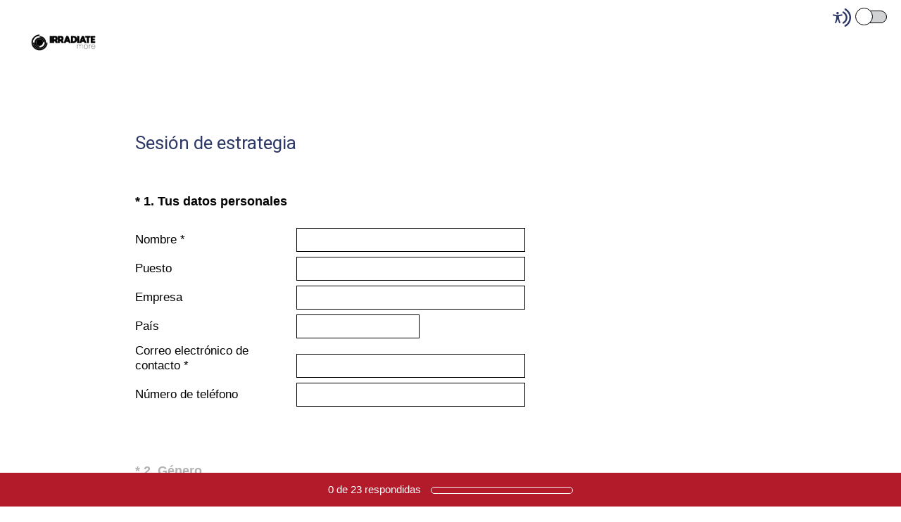

--- FILE ---
content_type: text/css; charset=UTF-8
request_url: https://secure.surveymonkey.com/r/themes/4.36.4_7203037_palette-10_6C9D796E-23E3-4871-BF1A-DBB933A6F583.css
body_size: 4211
content:
html body article.survey-page,.v3theme-fixed-container.text_left,.v3theme-fixed-container.text_right,#livePreview .page.v3theme{background-color:#fff}#livePreview article.survey-page{background-color:#fff}.survey-body .v3theme{height:100%}.survey-page .question-pre-set-icon{color:#fff;font-size:18px}.report-problem-container{background-color:#fff}.survey-page .question-validation-theme,.survey-page .slider-warning,.survey-page .password-invalid-message,.survey-page .question-preset-theme{color:#000;font-family:helvetica,helvetica neue,arial,sans-serif;font-size:18px;font-style:normal;font-weight:700;text-decoration:none;outline:0}.survey-page .question-validation-icon,.survey-page .password-validation-icon{background-color:#b41b2a;color:#fff;font-size:18px;padding:0 5px;border-radius:3px;background-clip:padding-box;margin-right:5px}.survey-page .survey-rtl-inline{display:inline-block}.survey-page .password-invalid-message{display:inline-block;padding-left:5px}.survey-align__right .password-validation-icon{margin-left:5px}.survey-page .question-validation-theme{font-family:helvetica,helvetica neue,arial,sans-serif}.survey-page{box-shadow:none;margin-bottom:0;margin-top:30px;max-width:660px;overflow:hidden;min-height:100%}.survey-page .survey-page-header .survey-title-container{color:RGB(46,57,103)}.survey-page .question-matrix-row-even td,.survey-page .question-matrix-row-even .matrix-row-label-cell{background-color:rgba(0,0,0,0.05)}.survey-page .checkbox-button-label.no-touch:hover,.survey-page .checkbox-button-label.touch-sensitive.touchdown,.survey-page .radio-button-label.no-touch:hover,.survey-page .radio-button-label.touch-sensitive.touchdown{border:1px dashed #000}.radio-button-container input[type="radio"]:focus,.checkbox-button-container input[type="checkbox"]:focus{border:1px solid #000;box-shadow:0 0 0 1px #000}.survey-page .question-body-emoji{text-decoration:none !important;font-style:normal !important;font-weight:normal !important}.survey-page [data-preset-question] .checkbox-button-label.no-touch:hover,.survey-page [data-preset-question] .checkbox-button-label.touch-sensitive.touchdown,.survey-page [data-preset-question] .radio-button-label.no-touch:hover,.survey-page [data-preset-question] .radio-button-label.touch-sensitive.touchdown{background-color:RGB(46,57,103)}.question-ranking-rank-hover{background-color:rgba(0,0,0,0.05)}.question-ranking-rank-hover{background-color:rgba(0,0,0,0.05) !important}.question-presentation-text{font-size:18px !important}.radio-button-label.focus .radio-button-display,.checkbox-button-label.focus .checkbox-button-display{outline-color:#b41b2a}.modern-browser .radio-button-label.focus .radio-button-display,.modern-browser .checkbox-button-label.focus .checkbox-button-display{border-color:#00bf6f;box-shadow:0 0 4px RGB(46,57,103)}.survey-page .survey-language-container,.survey-page .survey-language-toggle{font-size:12px;font-weight:300;color:RGB(46,57,103)}.survey-page .survey-language-toggle:focus{border:1px solid RGB(46,57,103) !important;margin:0 -1px}.survey-page .question-body select:not(.forms-hybrid select){font-size:17px}.accessibility-icon svg{fill:RGB(46,57,103)}.survey-page .accessibility-toggle-label{color:RGB(46,57,103) !important;font-size:12px;font-weight:300}.survey-page .toggle-items-container.showInputBorder{border:1px solid RGB(46,57,103) !important}.oqaat-slider:before{border:1px solid #000 !important}.oqaat-slider{background-color:rgba(0,0,0,0.50);border:1px solid #000 !important}.classic-oqaat-input:checked+.oqaat-slider{background-color:#b41b2a !important}.classic-oqaat-input:checked+.oqaat-slider:before{background-color:#fff !important}.payment-header{background-color:#00bf6f;color:#fff}.survey-page .question-body,.survey-page .question-body-font-theme,.file-upload-clear-btn,.slider-clear a{font-family:helvetica,helvetica neue,arial,sans-serif;font-size:17px;font-style:normal;font-weight:300;text-decoration:none}.survey-page .question-row{margin:0 0 40px 0}.survey-page .survey-footer{margin:0}@media only screen and (max-width:768px){.modern-browser .v3theme .survey-page{border-radius:0;box-shadow:none;margin-bottom:0;margin-top:0}.modern-browser .v3theme .survey-page .survey-footer{margin:0}.modern-browser .v3theme .survey-body{padding:0}.v3theme .survey-page .progress-bar-container{width:75%}.other-answer-option-container .other-answer-text{max-width:80%}.v3theme .survey-page .survey-page-body{padding:80px 80px 0 80px}.v3theme .quiz-score-container{padding:32px 80px 0 !important}}@media only screen and (max-width:600px){.modern-browser .v3theme .survey-page .question-matrix-table.reflow .question-matrix-row-odd td,.modern-browser .v3theme .survey-page .question-matrix-table.reflow .menu-matrix-select-cell td{background-color:rgba(0,0,0,0.05)}.modern-browser .v3theme .survey-page .question-matrix-table.reflow .other-answer-container{padding:0}.modern-browser .v3theme .survey-page .question-matrix-table.reflow .other-answer-label{padding:5px;margin:0}.modern-browser .v3theme .survey-page .question-emoji-rating-table.reflow .emoji-rating{padding:0 15px 0 15px}.modern-browser .v3theme .survey-page .question-emoji-rating-table.reflow .emoji-color{left:auto;right:auto}.modern-browser .v3theme .survey-page .question-emoji-rating-table.reflow .emoji-border{left:auto;right:auto}.modern-browser .v3theme .survey-page .question-emoji-rating-table.reflow .emoji-label-text{display:block}.modern-browser .v3theme .survey-page .question-emoji-rating-table.reflow .radio-button-label{padding:8px 8px 8px 15px}.modern-browser .v3theme .question-matrix-table.reflow{display:block}.modern-browser .v3theme .question-matrix-table.reflow thead{display:none}.modern-browser .v3theme .question-matrix-table.reflow tbody,.modern-browser .v3theme .question-matrix-table.reflow tr,.modern-browser .v3theme .question-matrix-table.reflow td{display:block;margin:5px 0;border-radius:4px}.modern-browser .v3theme .question-matrix-table.reflow td.matrix-row-label-cell{display:block;padding-left:0;margin:10px 0 5px;border-radius:4px;background:transparent !important}.modern-browser .v3theme .question-matrix-table.reflow .radio-button-display,.modern-browser .v3theme .question-matrix-table.reflow .checkbox-button-display{margin:0;float:left}.v3theme .survey-align__right .question-matrix-table.reflow .radio-button-display,.v3theme .survey-align__right .question-matrix-table.reflow .checkbox-button-display{margin:0;float:right}.modern-browser .v3theme .question-matrix-table.reflow .radio-row-text,.modern-browser .v3theme .question-matrix-table.reflow .checkbox-row-text,.modern-browser .v3theme .question-matrix-table.reflow .smusr_radio-row-text,.modern-browser .v3theme .question-matrix-table.reflow .smusr_checkbox-row-text{position:absolute;top:-9999px;left:-9999px}.v3theme .survey-align__right .question-matrix-table.reflow .radio-row-text,.v3theme .survey-align__right .question-matrix-table.reflow .checkbox-row-text,.v3theme .survey-align__right .question-matrix-table.reflow .smusr_radio-row-text,.v3theme .survey-align__right .question-matrix-table.reflow .smusr_checkbox-row-text{left:1px;display:none}.v3theme .survey-align__right .question-matrix-table.reflow .checkbox-button-label-text,.v3theme .survey-align__right .question-matrix-table.reflow .radio-button-label-text{display:block}.ie .modern-browser .v3theme .question-matrix-table.reflow .checkbox-button-input,.ie .modern-browser .v3theme .question-matrix-table.reflow .radio-button-input{opacity:0;filter:alpha(opacity=0)}.modern-browser .v3theme .question-matrix-table.reflow .checkbox-button-label-text,.modern-browser .v3theme .question-matrix-table.reflow .radio-button-label-text{position:static;left:auto;top:auto}.modern-browser .v3theme .question-matrix-table.reflow .matrix-row-label{padding:3px 0}.modern-browser .v3theme .question-menu-matrix .question-matrix-table.reflow td{text-align:left;padding-left:20px}.v3theme .survey-page .progress-bar-container{width:100%}.v3theme .survey-page .survey-page-body{padding:40px 40px 0 40px}.v3theme .quiz-score-container{padding:4px 40px 0 !important}.survey-footer .survey-footer-privacy-link-container,.report-problem-trigger-spacing{padding-top:40px}.modern-browser .v3theme .survey-page .survey-page-header .page-title-container{padding:14px 18px}.modern-browser .v3theme .survey-page .survey-page-button.prev-button{margin-right:5px}}@media only screen and (max-width:320px){.v3theme .survey-page .survey-page-body{padding:40px 24px 0 24px}.v3theme .quiz-score-container{padding:4px 24px 0 !important}}.quiz-results .quiz-score-header,.quiz-results .quiz-score-points{font-family:Roboto,Arial,Helvetica;font-size:26px;font-style:normal;font-weight:500;text-decoration:none;color:RGB(46,57,103)}.survey-page.quiz-results .question-title-container{font-size:18px !important}.survey-page.quiz-results .question-body{font-size:17px !important}.quiz-results .quiz-custom-results-banner,.quiz-results .quiz-question-score,.quiz-results .quiz-question-feedback,.quiz-results .quiz-question-skipped{font-family:helvetica,helvetica neue,arial,sans-serif;font-size:18px;font-style:normal;font-weight:700;text-decoration:none;color:#000;font-size:100%}.survey-page.quiz-results .radio-button-label.quiz-answer-option-correct,.survey-page.quiz-results .checkbox-button-label.quiz-answer-option-correct,.survey-page.quiz-results .quiz-question-skipped{background-color:rgba(0,0,0,0.05)}.survey-page.quiz-results .radio-button-label.quiz-answer-option-correct .radio-button-label-text,.survey-page.quiz-results .checkbox-button-label.quiz-answer-option-correct .checkbox-button-label-text{font-weight:500}.quiz-result__right .radio-button-label .radio-button-label-text,.quiz-result__right .checkbox-button-label .checkbox-button-label-text{margin-right:35px}.survey-align__right{direction:rtl;text-align:start}.quiz-results hr{border-color:#000}.quiz-results .question-body,.quiz-results .question-body-font-theme,.quiz-results .question-number,.quiz-results .question-title-container,.quiz-results .required-asterisk,.quiz-results .quiz-result-page-number{color:#000;font-weight:300;font-family:helvetica,helvetica neue,arial,sans-serif;text-decoration:none}.quiz-results .create_quiz_cta_link{color:#fff;background-color:#b41b2a;font-family:helvetica,helvetica neue,arial,sans-serif}.quiz-checked-icon{background-color:#000 !important;border-color:#000 !important}.payment-currency-symbol{position:absolute;display:block;z-index:9;color:#000}.payment-question-notice-block{padding-top:20px;clear:left;.payment-question-notice-img{display:inline-block;vertical-align:text-top;padding-right:5px}.payment-question-notice-text{display:inline-block;color:#000000;font-size:13px;&.payment-question-notice-text-light{color:#fff}&.payment-question-notice-text-accessible{color:#000}}}.payment-question-validation{.payment-question-validation-min{display:inline-block;color:#000;font-size:13px}.payment-question-validation-min.payment-question-validation-min-light{color:#fff}.payment-question-validation-min-accessible{color:#000}}.sm-progressbar{background-color:#b41b2a}.sm-progressbar .sm-progress-container .sm-progress{color:#fff;font-family:helvetica,helvetica neue,arial,sans-serif;font-size:15px}.sm-progressbar .sm-progress-container .bar{border:1px solid #fff;border-radius:5px}.sm-progress-container-rtl{direction:rtl}.sm-progressbar .sm-progress-container .bar div{background-color:#fff}.survey-page{border-radius:0;box-shadow:none;margin:0;width:100%;min-width:0;max-width:none}.survey-page .survey-page-header .survey-title-container{padding:0}.survey-page .survey-page-header .page-title-container{border:0}.survey-page .survey-page-body{max-width:896px;margin:auto;border:0}#livePreview .survey-page .survey-page-body{max-width:none}#livePreview .nav.questionActions,#livePreview .survey-submit-actions:hover,#livePreview .add-question-btn,#livePreview .add-content-btn:hover,#livePreview .survey-footer:not(.upgrade):hover,#livePreview .zero-state-show,#livePreview .hvr:not(#stripePreview){background-color:rgba(0,0,0,0.05)}.survey-page .survey-page-header .top-logo-section{background-color:#fff;padding:18px 24px}.survey-page-body .questions{padding-top:32px}#livePreview .question-container .question-fieldset{padding-left:0 !important}.v3theme .question-body .checkbox-button-label-text,.v3theme .question-body .radio-button-label-text{margin-top:0;line-height:1.5}.v3theme .survey-align__right .checkbox-button-label-text,.v3theme .survey-align__right .radio-button-label-text{margin-right:35px}.v3theme .survey-align__right .image-choice-label-text{float:left}.v3theme .survey-align__right .question-emoji-rating-table.reflow .emoji-label-text{margin-right:30px}.checkbox-button-display{border-radius:2px !important}.radio-button-display{font-size:14px}.radio-button-label,.checkbox-button-label{border:1px solid transparent}.modern-browser .question-single-choice-radio .radio-button-display,.modern-browser .question-multiple-choice .checkbox-button-display,.modern-browser .question-matrix-table .radio-button-display,.modern-browser .question-matrix-table .checkbox-button-display{border:1px solid #000 !important}.modern-browser .radio-button-label.focus .radio-button-display,.modern-browser .checkbox-button-label.focus .checkbox-button-display{border-color:#fff !important;box-shadow:0 0 0 1px #b41b2a !important}.checkbox-button-display{border-radius:2px !important}.checkbox-button-label .modern-browser .answer-option-cell,.checkbox-button-label .modern-browser .other-answer-container{padding:8px 8px 10px 8px !important}.v3theme .answer-option-cell{padding:0 0 5px 0}textarea.textarea,input.text,.slider-wrapper input,input.select,select.select{font-family:helvetica,helvetica neue,arial,sans-serif;font-size:17px;font-style:normal;font-weight:300;text-decoration:none;outline-color:#b41b2a;color:#000;border:1px solid #000;font-weight:500;opacity:1}textarea.textarea{padding-right:60px}.textarea-container{position:relative;display:inline-block}.textarea-container object{position:absolute;top:0;right:0}button.record-button{position:absolute;width:40px;height:40px;font-size:0;border:0;border-radius:40px;margin:5px;outline:0;text-align:center;top:0;right:0;padding:0}button.record-button svg{width:30px;height:30px}button.notRec{background-color:#fff}button.Rec{background-color:#b41b2a}.notRec .mic-path{fill:#b41b2a}.Rec .mic-path{fill:#fff}.dis-mic-path{opacity:0}.notRec #innerRing{opacity:0}.notRec #outerRing{opacity:0}@keyframes innerFlicker{0%{opacity:.8}25%{opacity:.9}50%{opacity:1.0}75%{opacity:.9}100%{opacity:.8}}@keyframes outerFlicker{0%{opacity:.4}25%{opacity:.8}50%{opacity:1.0}75%{opacity:.8}100%{opacity:.4}}.Rec #innerRing{animation:innerFlicker 1s infinite}.Rec #outerRing{animation:outerFlicker 1s infinite}.disabledRec{cursor:not-allowed}.disabledRec #lowerCross{opacity:1.0;fill:#b41b2a}.disabledRec #upperCross{opacity:1.0;fill:#fff}.modern-browser select.select{border:1px solid #000 !important}textarea.textarea:focus,input.text:focus,textarea.textarea:hover,input.text:hover{box-shadow:0 2px 8px rbga(0,0,0,7) !important}.payment-currency-symbol{outline-color:#b41b2a;color:#000}.question-datetime-date-field .answer-label,.question-datetime-time-field .answer-label{font-size:14px !important}.question-fileupload-filename,.file-upload-clear-btn,.slider-labels{font-size:14px !important}.v3theme .survey-page .ok-button,.v3theme .survey-page-button.next-button,.v3theme .survey-page-button.done-button,.v3theme .survey-page-button.prev-button,.v3theme .survey-page .survey-page-button,.v3theme .survey-page .new-button,.v3theme .survey-page .file-upload-btn,.v3theme .survey-page .file-upload-btn .qq-upload-button-selector,.v3theme .survey-page .password-submit-button{background-color:#b41b2a;color:#fff;font-family:National2;font-size:15px;font-weight:400;float:none !important;font-size:15px;border:1px solid transparent;box-shadow:none;margin-left:0;opacity:1;filter:alpha(opacity=100)}.ok-button:hover,#patas:not(.ie) .ok-button:focus,.file-upload-btn:hover,#patas:not(.ie) .file-upload-btn:focus{box-shadow:0 0 4px RGB(46,57,103) !important;outline-offset:5px;outline:1px solid #000;transition:all .2s linear}.v3theme .survey-page-button.done-button:hover,#patas:not(.ie) .v3theme .survey-page-button.done-button:focus,.v3theme .survey-page-button.next-button:hover,#patas:not(.ie) .v3theme .survey-page-button.next-button:focus,.v3theme .survey-page-button.prev-button:hover,#patas:not(.ie) .v3theme .survey-page-button.prev-button:focus{box-shadow:0 0 4px RGB(46,57,103);outline-offset:5px;outline:1px solid #000}.max-diff-set-count.header-counter{font-weight:700;font-size:20px;color:RGB(46,57,103)}.maxdiff-set-tooltip{font-weight:200;font-size:12px;background-color:rgba(64,64,64,1);color:#ffffff;.tip{border-color:transparent transparent rgba(64,64,64,1) transparent}}.set-button{color:inherit;background-color:rgba(0,0,0,0.05)}.set-button:hover,.set-button:focus{box-shadow:0 0 4px rgba(0,0,0,0.05);outline-offset:3px;outline:1px solid #000;background-color:rgba(0,0,0,0.05)}.set-button img{filter:invert(0) sepia(100%) saturate(8%) hue-rotate(166deg) brightness(94%) contrast(102%)}.open-end-button{margin-top:20px;display:block;margin-left:0}.survey-page .survey-title-table{margin:0}.survey-page .survey-title-align-center .survey-title-table{margin:0 auto}.survey-page .survey-page-header .page-title-container{padding:0 !important;border:0}.survey-page .survey-title{padding-bottom:24px}.survey-page .page-title-wrapper{padding-bottom:12px}.v3theme .survey-page td.nps-radio-button-container{border:1px solid #b41b2a;background-clip:padding-box;background-color:rgba(0,0,0,0.05)}.v3theme .survey-page .answer-label.checked{background-color:rgba(0,0,0,0.05);border:1px solid #000 !important}.v3theme .survey-page .answer-label.checked,.v3theme .survey-page .answer-label.focus:not(.unselected){background-color:rgba(0,0,0,0.05)}.v3theme .survey-page .answer-label.nps-answer-label.checked,.v3theme .survey-page .answer-label.nps-answer-label.focus{background:#000;border:1px solid #000;color:#fff}.v3theme .survey-page .answer-label.nps-answer-label.focus.checked{border:1px solid #fff}.v3theme .survey-page .answer-label.checked .question-body-font-theme{font-weight:500}.modern-browser .nps-radio-button-container .radio-button-label.focus .radio-button-display,.modern-browser .nps-radio-button-container .checkbox-button-label.focus .checkbox-button-display{border:none !important;box-shadow:none !important}.v3theme .nps-radio-button-container .radio-button-input:hover,.v3theme .nps-radio-button-container:hover,.v3theme .nps-radio-button-container.touch-sensitive.touchdown{background:#000 !important;border:1px solid #fff;color:#fff}.v3theme .nps-radio-button-container .radio-button-input{cursor:pointer}.v3theme .nps-col-text-left,.v3theme .nps-col-text-right,.v3theme .matrix-col-label{font-size:14px !important;font-weight:normal}.v3theme .nps-col-text-container{margin-top:21px}.v3theme .question-ranking-rank{background-color:rgba(0,0,0,0.05)}.modern-browser .question-ranking-bullet-cell,.ie8 .question-ranking-bullet-cell,.ie9 .question-ranking-bullet-cell{vertical-align:middle}.survey-page input::-webkit-input-placeholder{color:rgba(0,0,0,0.33);font-weight:300;font-family:helvetica,helvetica neue,arial,sans-serif;text-decoration:none}.survey-page input::-moz-placeholder{color:rgba(0,0,0,0.33);font-weight:300;font-family:helvetica,helvetica neue,arial,sans-serif;text-decoration:none}.survey-page input:-ms-input-placeholder{color:rgba(0,0,0,0.33);font-weight:300;font-family:helvetica,helvetica neue,arial,sans-serif;text-decoration:none}.v3theme .question-datetime .input-group-addon{border:0;color:rgba(0,0,0,0.33);background-color:rgba(0,0,0,0.05)}.v3theme .question-datetime .input-group .form-control,.v3theme .question-datetime input.text{color:#000}.input-group.date .glyphicon-calendar,input[data-date-picker]::placeholder,input[data-date-picker]::-webkit-input-placeholder{color:#888;font-weight:400}.form-control.text.date--picker.date-validation{color:#000}.survey-body .v3theme .survey-page .answer-option-cell .image-choice-container :checked+.image-choice-label .image-choice-check-mark,.modern-browser .v3theme .survey-page .answer-option-cell .image-choice-container :checked+.image-choice-label .image-choice-check-mark{background-color:#b41b2a;border-color:#b41b2a}.survey-body .survey-page .answer-option-cell .image-choice-container :checked+.image-choice-label,.modern-browser .survey-page .answer-option-cell .image-choice-container :checked+.image-choice-label{border-color:#b41b2a}.survey-body .survey-page .answer-option-cell .image-choice-container .image-choice-label-hover.image-choice-label:hover,.modern-browser .survey-page .answer-option-cell .image-choice-container .image-choice-label-hover.image-choice-label:hover{border-color:#b41b2a}.survey-body .survey-page .answer-option-cell .image-choice-container .image-choice-label .image-choice-check-mark,.modern-browser .survey-page .answer-option-cell .image-choice-container .image-choice-label .image-choice-check-mark{color:#fff}.v3theme .question-fileupload .file-upload-container .file-upload-clear-btn,.v3theme .question-fileupload .file-upload-container .question-fileupload-filename.failure,.v3theme .question-fileupload .file-upload-container .question-fileupload-filename.failure::before{color:#000}.question-fileupload .file-upload-container .question-fileupload-filename.success::before{color:#000}.v3theme .question-fileupload .file-upload-container .file-upload-clear-btn:hover,.v3theme .question-fileupload .file-upload-container .file-upload-clear-btn:focus,.v3theme .question-fileupload .file-upload-container .question-fileupload-filename:hover,.v3theme .question-fileupload .file-upload-container .question-fileupload-filename:focus{border:1px solid #000}.file-upload-clear-btn{font-weight:500;outline:0;padding:2px}.v3theme .emoji-rating .emoji-border.focus{color:#b41b2a;outline:solid;outline-width:2px}.v3theme .emoji-rating .emoji-border{color:transparent}.survey-page .question-body .payment-question-notice-text,.survey-page .question-body .payment-question-notice-block{font-family:helvetica,helvetica neue,arial,sans-serif;font-size:17px;font-style:normal;font-weight:300;text-decoration:none}.survey-page .slider-question{background-color:transparent}.survey-page .slider-wrapper{background-color:transparent}.survey-page .slider-wrapper input{color:#000}.slider-wrapper .slider-question-wrapper{padding-left:10px}.slider-init-bar{display:none !important}.v3theme .slider-question div.slider{background-color:initial;border:1px solid #000;border-radius:14px}.v3theme .slider-question div.slider a.has-response{background-color:#fff;border-color:#b41b2a}.slider-question a:focus{box-shadow:0 2px 8px rgba(0,0,0,7)}.modern-browser .v3theme .menu-matrix-select-cell select.no-touch,.modern-browser .v3theme .question-single-choice-select select.no-touch,.modern-browser .v3theme .question-ranking-select-cell select.no-touch,.modern-browser .v3theme .survey-language select.no-touch,.modern-browser .v3theme .question-demographic select:not(.forms-hybrid select){color:#000;border:1px solid #000;border-radius:0 !important;background:url(https://prod.smassets.net/assets/responseweb/smlib.surveytemplates/4.36.4/assets/themes_v3/arrow-open-black-accessible.png) no-repeat right;background-color:#fff}.modern-browser .v3theme .question-datetime-time-field select.no-touch,.v3theme .question-datetime-time-field select.no-touch{color:#000;border:1px solid #000;background:url(https://prod.smassets.net/assets/responseweb/smlib.surveytemplates/4.36.4/assets/themes_v3/arrow-open-black-accessible.png) no-repeat right;background-color:#fff;border-radius:0 !important}.modern-browser .v3theme .question-datetime-time-field select.no-touch option,.modern-browser .v3theme .menu-matrix-select-cell select.no-touch option,.modern-browser .v3theme .question-single-choice-select select.no-touch option,.modern-browser .v3theme .question-ranking-select-cell select.no-touch option,.modern-browser .v3theme .survey-language select.no-touch option,.modern-browser .v3theme .question-demographic select option,.v3theme .question-datetime-time-field select.no-touch option{color:#333}.survey-page .required-asterisk{line-height:1.25;font-family:helvetica,helvetica neue,arial,sans-serif;font-size:18px;font-style:normal;font-weight:700;text-decoration:none;color:#000}.survey-page .question-title-container{line-height:1.25;padding:0 0 24px 0;font-family:helvetica,helvetica neue,arial,sans-serif;font-size:18px;font-style:normal;font-weight:700;text-decoration:none;color:#000}.survey-page .question-title-container-rtl{line-height:1.25;padding:0 0 24px 0;display:inline-flex;font-family:helvetica,helvetica neue,arial,sans-serif;font-size:18px;font-style:normal;font-weight:700;text-decoration:none;color:#000}.survey-page .question-body,.survey-page .question-body-font-theme,.file-upload-clear-btn,.slider-clear{line-height:1.25;color:#000;font-family:helvetica,helvetica neue,arial,sans-serif;font-size:17px;font-style:normal;font-weight:300;text-decoration:none}.slider-clear:hover,.slider-clear:focus{outline:0;border:1px solid #000}.survey-page .question-body-font-theme{margin-bottom:2px}.survey-page .survey-title{line-height:1.25;font-family:Roboto,Arial,Helvetica;font-size:26px;font-style:normal;font-weight:500;text-decoration:none;color:RGB(46,57,103)}.survey-page .survey-intro-text-container,.survey-page .survey-intro-text-container-inner{font-family:helvetica,helvetica neue,arial,sans-serif;font-size:18px;font-style:normal;font-weight:700;text-decoration:none;color:#000}.survey-page .page-title-wrapper{line-height:1.25;font-family:Roboto,Arial,Helvetica;font-size:24px;font-style:normal;font-weight:500;text-decoration:none;color:RGB(46,57,103)}.survey-page .page-subtitle{line-height:1.25;font-family:helvetica,helvetica neue,arial,sans-serif;font-size:18px;font-style:normal;font-weight:700;text-decoration:none;color:#000}.survey-page .progress-bar-container{border-spacing:0;border-radius:13px;background-color:#b41b2a;font-family:helvetica,helvetica neue,arial,sans-serif;font-size:13px;width:50%}.survey-page .progress-bar-section{color:#fff;padding:8px 6px;line-height:10px}.survey-page .progress-bar-section-rtl{color:#fff;padding:8px 6px;line-height:10px}.survey-page .progress-bar-section:first-child{padding-left:24px}.survey-page .progress-bar-section:last-child{padding-right:24px}.survey-page .progress-bar-section-rtl:first-child{padding-right:24px}.survey-page .progress-bar-section-rtl:last-child{padding-left:24px}.survey-page .progress-bar-indicator-wrapper{border-radius:13px;border-width:1px;background-color:transparent;height:8px}.survey-page .progress-bar-indicator{border-radius:12px;height:100%;background-color:#fff}.report-problem-body .report-problem-other-comment-container .textarea{border:1px solid #999}.survey-footer-link:focus,.survey-footer-link:hover{outline:0;border:1px solid #000}